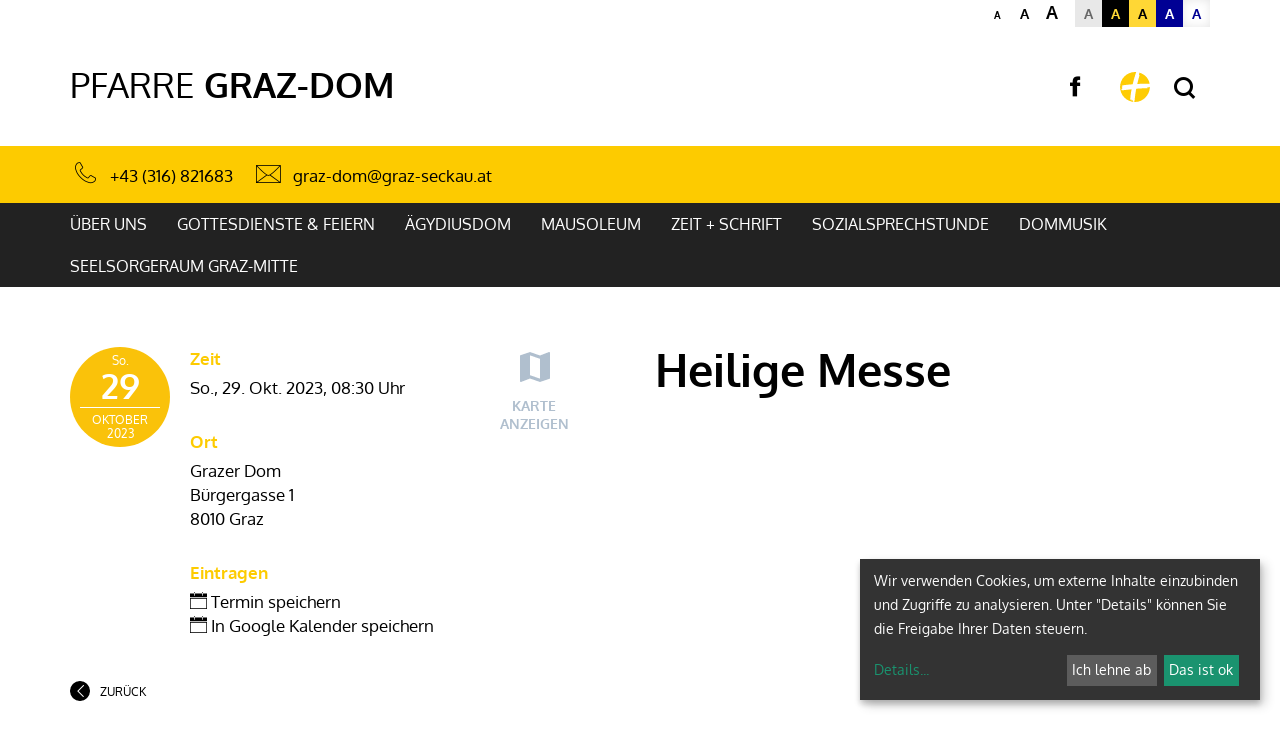

--- FILE ---
content_type: text/html; charset=UTF-8
request_url: https://graz-dom.graz-seckau.at/pfarre/6112/kalender/calendar/1958926.html
body_size: 9435
content:





    <!DOCTYPE html>



    



<html lang="de">
<head>




<!-- PreScripts -->
    



    <script>var klaroConfig = {"findme":"findme-001","htmlTexts":true,"groupByPurpose":true,"cookieName":"klaro_consent_manager","default":false,"mustConsent":false,"acceptAll":true,"hideDeclineAll":false,"hideLearnMore":false,"noticeAsModal":false,"disablePoweredBy":true,"services":[{"name":"facebook","title":"Facebook","purposes":["socialmedia"],"callback":function(state, app){ if (state !== false && dataLayer) { dataLayer.push({'event': 'consent_facebook'}); } }},{"name":"googleanalytics","title":"Google Analytics","purposes":["analytics"],"callback":function(state, app){ if (state !== false && dataLayer) { dataLayer.push({'event': 'consent_googleanalytics'}); } }},{"name":"googlemaps","title":"Google Maps","purposes":["other"],"callback":function(state, app){ if (state !== false && dataLayer) { dataLayer.push({'event': 'consent_googlemaps'}); } },"default":true},{"name":"matomo","title":"Matomo Web Analytics","purposes":["analytics"],"callback":function(state, app){ if (state !== false && dataLayer) { dataLayer.push({'event': 'consent_matomo'}); } },"default":true},{"name":"siteswift","title":"siteswift.connected","purposes":["essential"],"callback":function(state, app){ if (state !== false && dataLayer) { dataLayer.push({'event': 'consent_siteswift'}); } },"required":true},{"name":"vimeo","title":"Vimeo","purposes":["socialmedia"],"callback":function(state, app){ if (state !== false && dataLayer) { dataLayer.push({'event': 'consent_vimeo'}); } },"default":true},{"name":"youtube","title":"Youtube","purposes":["socialmedia"],"callback":function(state, app){ if (state !== false && dataLayer) { dataLayer.push({'event': 'consent_youtube'}); } },"default":true}],"translations":{"de":{"poweredBy":"","purposes":{"analytics":"Analyse","security":"Sicherheit","socialmedia":"Social Media","advertising":"Werbung","marketing":"Marketing","styling":"Design","essential":"Systemtechnische Notwendigkeit","other":"Sonstiges","":"Unbekannt"},"consentNotice":{"description":"Wir verwenden Cookies, um externe Inhalte einzubinden und Zugriffe zu analysieren. Unter \"Details\" k\u00f6nnen Sie die Freigabe Ihrer Daten steuern.","learnMore":"Details"},"facebook":{"description":"Facebook ist ein soziales Netzwerk, das vom gleichnamigen US-amerikanischen Unternehmen Facebook Inc. betrieben wird."},"googleanalytics":{"description":"Google Analytics (GA) ist ein Trackingtool des US-amerikanischen Unternehmens Google LLC, das der Datenverkehrsanalyse von Webseiten (Webanalyse) dient."},"googlemaps":{"description":"Google Maps ist ein Online-Kartendienst des US-amerikanischen Unternehmens Google LLC."},"matomo":{"description":"Matomo ist ein Webanalytics Tool f\u00fcr das Tracking von Besuchern auf Webseiten."},"siteswift":{"description":"siteswift.connected - web development framework"},"vimeo":{"description":"Vimeo ist ein 2004 gegr\u00fcndetes Videoportal des US-amerikanischen Unternehmens Vimeo LLC mit Sitz in White Plains im Bundesstaat New York\u200d."},"youtube":{"description":"Die Benutzer k\u00f6nnen auf dem Portal kostenlos Videoclips ansehen, bewerten, kommentieren und selbst hochladen."}},"en":{"poweredBy":"","purposes":{"analytics":"Analytics","security":"Security","socialmedia":"Social Media","advertising":"Advertising","marketing":"Marketing","styling":"Styling","essential":"Technical requirement","other":"Other","":"Undefined"},"consentNotice":{"learnMore":"Info"},"facebook":{"description":"Facebook is an American online social media and social networking service based in Menlo Park, California and a flagship service of the namesake company Facebook, Inc."},"googleanalytics":{"description":"Google Analytics is a web analytics service offered by Google that tracks and reports website traffic, currently as a platform inside the Google Marketing Platform brand."},"googlemaps":{"description":"Google Maps is a web mapping service developed by Google."},"matomo":{"description":"Matomo is a web analytics tool for tracking visitors to websites."},"siteswift":{"description":"siteswift.connected - web development framework"},"vimeo":{"description":"Vimeo  is an ad-free video platform headquartered in New York City, providing free video viewing services as a competitor to YouTube."},"youtube":{"description":"Users can view, rate, comment and upload video clips on the portal free of charge."}},"zz":{"privacyPolicyUrl":"\/datenschutz"}},"reloadPageAfterSave":true,"consentLogUrl":"https:\/\/graz-dom.graz-seckau.at\/action\/cookieconsent\/ping"};
</script>
    <script type="text/javascript" src="/swstatic-260122050405/resources/consent-management/index.js"></script>


<!-- Standard -->






    
    

    <title>Heilige Messe |  </title>
<link rel="stylesheet" type="text/css" href="/swstatic-260122050405/styles/pages/mod_calendar.css" media="all">
<link rel="stylesheet" type="text/css" href="/swstatic-260122050405/styles/pages/external_resources.css" media="all">
<link rel="stylesheet" type="text/css" href="/swstatic-260122050405/styles/pages/jqueryUI/smoothness/jquery-ui.default.css" media="all">
<link rel="stylesheet" type="text/css" href="/swstatic-260122050405/styles/pages/jqueryUI/smoothness/jquery-ui.overwrite.css" media="all">
<link rel="stylesheet" type="text/css" href="/swstatic-260122050405/swscripts/bower/dist/magnific-popup/magnific-popup.css" media="all">
<link rel="stylesheet" type="text/css" href="/swstatic-260122050405/swscripts/bower/custom/magnific-popup/magnific-popup-site.custom.css" media="all">
<link rel="stylesheet" type="text/css" href="/swstatic-260122050405/swscripts/bower/custom/animate.css/animate.min.css" media="all">
<link rel="stylesheet" type="text/css" href="/swstatic-260122050405/styles/pages/styles.css" media="all">
<link rel="stylesheet" type="text/css" href="/swstatic-260122050405/styles/pages/color_1.css" media="all">
<script language="javascript" type="text/javascript" src="/swstatic-260122050405/swscripts/jquery/jquery.js"></script>
<script language="javascript" type="text/javascript" src="/swstatic-260122050405/swscripts/jquery/ui/jquery.ui.js"></script>
<script language="javascript" type="text/javascript" src="/swstatic-260122050405/swscripts/bower/dist/magnific-popup/jquery.magnific-popup.js"></script>
<script language="javascript" type="text/javascript" src="/swstatic-260122050405/swscripts/jquery/plugins/prettyPhoto/jquery.prettyPhoto.js"></script>
<script language="javascript" type="text/javascript" src="/swstatic-260122050405/swscripts/std/stdHTMLhead.js"></script>
<script language="javascript" type="text/javascript" src="/swstatic-260122050405/swscripts/bower/dist/waypoints/jquery.waypoints.min.js"></script>
<script language="javascript" type="text/javascript" src="/swstatic-260122050405/swscripts/bower/dist/css-element-queries/ResizeSensor.js"></script>
<script language="javascript" type="text/javascript" src="/swstatic-260122050405/swscripts/bower/dist/css-element-queries/ElementQueries.js"></script>
<script language="javascript" type="text/javascript" src="/swstatic-260122050405/swscripts/jquery/plugins/doubleTapToGo/doubleTapToGo.js"></script>
<script language="javascript" type="text/javascript" src="/swstatic-260122050405/swscripts/jquery/plugins/formValidator/jquery.validationEngine.js"></script>
<script language="javascript" type="text/javascript" src="/swstatic-260122050405/swscripts/jquery/plugins/formValidator/jquery.validationEngine-de.js"></script>
<script language="javascript" type="text/javascript" src="/swstatic-260122050405/swscripts/jquery/plugins/formValidator/other-validations.js"></script>
<script language="javascript" type="text/javascript" src="/swstatic-260122050405/swscripts/std/navtree.js"></script>
<meta name='robots' content='index'>
<meta name='robots' content='follow'>
<meta name='sw-contenttype' content='calendar'>
<script language="javascript" type="text/javascript">try { $( document ).ready(function() { $("form").append($("<input type='hidden' name='csrf-auto-token' value='de802f6f49563c49'>")); $.ajaxPrefilter(function( options ) { if ( !options.beforeSend) { options.beforeSend = function (xhr) { xhr.setRequestHeader('X-CSRF-TOKEN', 'de802f6f49563c49');}}});}); } catch (err) {}</script>

    <meta name="robots"                     content="noodp">

                    <link rel="canonical" href="https://graz-dom.graz-seckau.at/pfarre/6112/kalender/calendar/1958926.html">
    
    <meta property="og:type"                content="object">
    <meta property="og:title"               content=" ">
    <meta property="og:description"         content="">

    <meta property="og:image"               content="">
    <meta property="og:url"                 content="https://graz-dom.graz-seckau.at/pfarre/6112/kalender/calendar/1958926.html">

    <meta name="language"                   content="de">
    <meta name="title"                      content="">
    <meta name="description"                content="">
    <meta name="keywords"                   content="">
    <meta name="author"                     content="">
    <meta name="copyright"                  content="">
    <meta name="DC.Title"                   content="">
    <meta name="DC.Description"             content="">
    <meta name="DC.Creator"                 content="">
    <meta name="DC.Language"                content="de">
    <meta name="DC.Rights"                  content="">
    <meta name="DC.Subject"                 content="">



    <meta name="sw-searchkey"               content="6112">

<meta name="generator"                      content="siteswift-CMS, (c)1999-2026 www.siteswift.com">
<meta name="designer"                       content="Agentur Zeitpunkt Mediendesign und -produktion GmbH">

<meta http-equiv="X-UA-Compatible"          content="IE=edge">
<meta name="format-detection"               content="telephone=no">
<meta name="viewport"                       content="width=device-width, initial-scale=1">

<!--  Favicon  -->

    <link rel="shortcut icon" href="/swstatic-260122050405/images/favicon.ico" type="image/x-icon">
<!-- Stylesheet -->












<style type="text/css">
            html {
            font-size: 10px;
        }
            </style>







<!-- PostScripts -->








<script type="text/javascript">
    $(document).ready(function() {

        //--- main nav: remove .children if there is no subsection ---
        $(".treeMenu div.children").each(function(){
            var $subtree = $(this).next("ul");

            if ($subtree.length == 0) {
                $(this).removeClass("children");
                $(this).find("a").removeClass("children");
            }
        });


        //--- mobile nav toggler: start ---
        $(".mobileSidebarHidden .mobileSidebarToggler, .mobileSidebarInitView .mobileSidebarToggler").click(function(){

            $("body").addClass("scrollLock mobileSidebarVisible").removeClass("mobileSidebarHidden");
            $("#topBox").prepend("<div class='clickblocker cbvisible mobileSidebarVisible'></div>");

            $(".clickblocker").click(function(){

                var $elm = $(this);
                $("body").removeClass("scrollLock mobileSidebarVisible mobileSidebarInitView").addClass("mobileSidebarHidden");
                $elm.addClass("fadeout");
                setTimeout(function(){
                    $elm.remove();
                 }, 700);

            });

        });


        $(".mobileSidebarVisible .mobileSidebarToggler, .closeMobileSidebar").click(function(){

                var $elm = $(".clickblocker");
                $("body").removeClass("scrollLock mobileSidebarVisible").addClass("mobileSidebarHidden");
                $elm.addClass("fadeout");
                setTimeout(function(){
                    $elm.remove();
                 }, 700);

        });
        //--- mobile nav toggler: end ---

        //--- mobile nav design: start ---
        $("#mobileSidebarWrapper nav").each(function(){

            var $navElm = $(this).find("ul:first");

            if ($navElm.find(".innerLink").length < 1) {

                /* -- check if link markup is ul - if not, assign class to first ul -- */
                $navElm.find("li").each(function(){
                    var $subLevel = $(this).find("ul");

                    var kids = this.childNodes;

                    for (var i=0,len=kids.length;i<len;i++) {
                        if (kids[i].nodeName == '#text') {
                            // check if text is empty string
                            var nodeText = $.trim($(kids[i]).text());
                            if (nodeText.length > 1) {
                                // wrap text if not empty string
                                $(kids[i]).wrap('<a class="togglerText"/>');
                            }
                        }
                    }

                if ($subLevel.length > 0) $(this).prepend('<a href="#" class="toggler"></a>');
                    $(this).wrapInner('<div class="innerLink"></div>');
                });

                $navElm.find("a:not('.toggler')").each(function(){
                    var nodeText = $(this).text();
                    $(this).attr('title', nodeText);
                });

                $navElm.find(".togglerText").each(function(){
                    $(this).prev(".toggler").addClass("inline");
                });

                $navElm.find(".toggler").click(function(){
                    var $this = $(this);
                    var $toggleElm = $(this).siblings("ul");

                    if ($toggleElm.hasClass("opened")) {
                        $this.removeClass("opened");
                        $toggleElm.removeClass("opened");
                        $this.siblings().find(".opened").removeClass("opened");
                    } else {
                        $this.addClass("opened");
                        $toggleElm.addClass("opened");
                    }

                    return false;
                });

                $navElm.find(".togglerText").click(function(){
                    $(this).prev().click();
                });

                // open breadcrumb path
                $navElm.find(".breadcrumb").each(function(){
                    $(this).prev().click();
                });

            }

        });
        //--- mobile nav design: end ---

        fixParallaxPosition();

        //--- media query event handler ---
        if (matchMedia) {
            var sm = window.matchMedia("(min-width: 992px)"); // mobile 768px (xs) | 992px (sm)
            sm.addListener(widthChange);
            widthChange(sm);
        }

        //--- animate items when they scroll into view ---
        $('[data-animation-effect]').waypoint(function(directions) {
            var self = this.element;
            $(self).addClass("animated " + $(self).attr('data-animation-effect'));
        },{
            triggerOnce: true,
            offset:'90%'
        });


        //--- approved status change in edit mode ---
        $(".approvedStatus").on("click", ".iconStatus", function(ev) {

            var linkstatuschange = $(this).data('linkstatuschange');

            if (linkstatuschange !== '') {

                var id = ($(this).parent().attr("id"));
                var $pdiv = $(this).parent();

                id = id.replace("approvedstatus_", "");

                $pdiv.animate({opacity: 0}, 500);
                $pdiv.load(linkstatuschange + " #approvedstatus_"+id + " > *", [],
                        function() { $pdiv.animate({opacity: 100}, 500); });
            }  else {

                return false;
            }

        });

    });


    function scriptXS() {
        // turn off prettyPhoto - open links in new window instead
        $("a[rel='prettyPhoto']").unbind();
        $("a[rel='prettyPhoto']").attr("target","_blank");
    }

    /* -----===== animationframe: start =====----- */
    var fps = 60;
    var now;
    var then = Date.now();
    var interval = 1000/fps;
    var delta;

    function fixParallaxPosition() {
        requestAnimationFrame(fixParallaxPosition);

        now = Date.now();
        delta = now - then;

        if (delta > interval) {
            then = now - (delta % interval);

            // recalculate parallax position (workaround for content height change)
            $(window).trigger('resize.px.parallax');
            setFooterHeight();

        }

    }
    /* -----===== animationframe: end =====----- */

    
    function setFooterHeight() {
        //--- get footer nav height to stretch box if "ul ul > ul" ---
        var fnavHeight = 0;
        $("#footernavBox ul").each(function(){
            var elHeight = $(this).height();
            fnavHeight = elHeight > fnavHeight ? fnavHeight = elHeight : fnavHeight = fnavHeight;
        });
        $("#footernavBox").css("min-height", fnavHeight + "px");
    }
    // media query change
    function widthChange(sm) {

        if (sm.matches) { // window width is at least 768px (xs) | 992px (sm)
            //restoreInfoContent();
        } else { // window width is less than 768px (xs) | 992px (sm)
            //moveInfoContent();
        }

    }


    /*
    // move to sidebar (layout: mobile | tablet)
    function moveInfoContent(sm) {
        $("#editNavBox").appendTo("#mainnavMobileBox .treeMobile");
    }

    // restore from sidebar (layout: tablet+)
    function restoreInfoContent(sm) {
        $("#editNavBox").prependTo("#mmenuwrapper");
    }
    */

</script>






    <!-- RSS-Feed -->
    <link rel="alternate" type="application/rss+xml" title="RSS-Feed" href="https://graz-dom.graz-seckau.at/backend/rss/rss2?channel=standard">








    
    








<!-- section-path: pfarre/6112/kalender -->
<!-- section-id: 7077 -->
<!-- section-request-type: calendar -->
<!-- section-request-id: 1958926 -->

</head>
<body class="widgetpage mobileSidebarInitView  nonindexpage pagetype-pfarre" id="startBox" x-ms-format-detection="none">
<div id="mmenuwrapper">








<div id="printHeaderBox"></div>
<!-- *** HEADERBOX: Anfang *** -->
<div id="headerBox" class="noprint hidden">
    <!-- Seitenbereiche: Anfang -->
    <span>Seitenbereiche:</span>
    <ul>
        <li><a href="#contentBox" accesskey="0">zum Inhalt [Alt+0]</a></li>
        <li><a href="#mainnavBox" accesskey="1">zum Hauptmenü [Alt+1]</a></li>
    </ul>
    <!-- Seitenbereiche: Ende -->
    <hr>
</div>
<!-- *** HEADERBOX: Ende *** -->

<!-- *** MAIN-LAYOUT: Anfang *** -->


    <!-- *** MOBILE NAVIGATION SIDEBAR: Anfang *** -->
        <div id="mobileSidebarWrapper" class="visible-xs visible-sm noprint">

            <div class="closeMobileSidebar"></div>

            <div id="mobileSidebarBox">

                <div id="wrappernavMobileBox" class="visible-xs visible-sm">

                    <nav id="mainnavMobileBox">
                        

<div class="treeMobile"><ul class="ul1 firstul"><li class="li1 firstrow"><a href="https://graz-dom.graz-seckau.at/pfarre/6112/ueberuns" class="children  firstrow item1 approved">&Uuml;ber uns</a><ul class="ul1 firstul"><li class="li1 firstrow"><a href="https://graz-dom.graz-seckau.at/pfarre/6112/ueberuns/dompfarrer" class="firstrow item1 approved">Dompfarrer</a></li><li class="li2"><a href="https://graz-dom.graz-seckau.at/pfarre/6112/ueberuns/mitarbeiterinnen" class="item2 approved">MitarbeiterInnen</a></li><li class="li3"><a href="https://graz-dom.graz-seckau.at/pfarre/6112/ueberuns/pfarrgemeinderat" class="item3 approved">Pfarrgemeinderat</a></li><li class="li4 lastrow"><a href="https://graz-dom.graz-seckau.at/pfarre/6112/ueberuns/wirtschaftsrat" class="lastrow item4 approved">Wirtschaftsrat</a></li></ul></li><li class="li2"><a href="https://graz-dom.graz-seckau.at/pfarre/6112/glaubefeiern" class="children  item2 approved">Gottesdienste &amp; Feiern</a><ul class="ul2"><li class="li1 firstrow"><a href="https://graz-dom.graz-seckau.at/pfarre/6112/glaubefeiern/gottesdienstzeiten" class="firstrow item1 approved">Gottesdienstzeiten</a></li><li class="li2"><a href="https://graz-dom.graz-seckau.at/pfarre/6112/glaubefeiern/verlautbarungen" class="item2 approved">Verlautbarungen</a></li><li class="li3"><a href="https://graz-dom.graz-seckau.at/pfarre/6112/glaubefeiern/taufe" class="item3 approved">Taufe</a></li><li class="li4"><a href="https://graz-dom.graz-seckau.at/pfarre/6112/glaubefeiern/busseversoehnung" class="item4 approved">Bu&szlig;e &amp; Vers&ouml;hnung</a></li><li class="li5"><a href="https://graz-dom.graz-seckau.at/pfarre/6112/glaubefeiern/firmung" class="item5 approved">Firmung</a></li><li class="li6"><a href="https://graz-dom.graz-seckau.at/pfarre/6112/glaubefeiern/eucharistie" class="item6 approved">Eucharistie</a></li><li class="li7"><a href="https://graz-dom.graz-seckau.at/pfarre/6112/glaubefeiern/ehe" class="item7 approved">Ehe</a></li><li class="li8"><a href="https://graz-dom.graz-seckau.at/pfarre/6112/glaubefeiern/krankensalbung" class="item8 approved">Krankensalbung</a></li><li class="li9 lastrow"><a href="https://graz-dom.graz-seckau.at/pfarre/6112/glaubefeiern/weihe" class="lastrow item9 approved">Weihe</a></li></ul></li><li class="li3"><a href="https://graz-dom.graz-seckau.at/pfarre/6112/derdom" class="children  item3 approved">&Auml;gydiusdom</a><ul class="ul3 lastul"><li class="li1 firstrow"><a href="https://graz-dom.graz-seckau.at/pfarre/6112/derdom/domfuehrung" class="firstrow item1 approved">Domf&uuml;hrung</a></li><li class="li2"><a href="https://graz-dom.graz-seckau.at/pfarre/6112/derdom/geschichte" class="item2 approved">Geschichte</a></li><li class="li3"><a href="https://graz-dom.graz-seckau.at/pfarre/6112/derdom/hochaltar" class="item3 approved">Hochaltar</a></li><li class="li4"><a href="https://graz-dom.graz-seckau.at/pfarre/6112/derdom/hlaegydius" class="item4 approved">Hl. &Auml;gydius</a></li><li class="li5"><a href="https://graz-dom.graz-seckau.at/pfarre/6112/derdom/hlchristopherus" class="item5 approved">Hl. Christophorus</a></li><li class="li6"><a href="https://graz-dom.graz-seckau.at/pfarre/6112/derdom/friedrichskapelle" class="item6 approved">Friedrichskapelle</a></li><li class="li7"><a href="https://graz-dom.graz-seckau.at/pfarre/6112/derdom/conradlaib" class="item7 approved">Conrad Laib</a></li><li class="li8 lastrow"><a href="https://graz-dom.graz-seckau.at/pfarre/6112/derdom/renovierung20172023" class="lastrow item8 approved">Renovierung 2017-2023</a></li></ul></li><li class="li4"><a href="https://graz-dom.graz-seckau.at/pfarre/6112/mausoleum" class="item4 approved">Mausoleum</a></li><li class="li5"><a href="https://graz-dom.graz-seckau.at/pfarre/6112/zeitschrift" class="item5 approved">zeit + schrift</a></li><li class="li6"><a href="https://graz-dom.graz-seckau.at/pfarre/6112/caritas" class="item6 approved">Sozialsprechstunde</a></li><li class="li7"><a href="https://graz-dom.graz-seckau.at/pfarre/6112/dommusik" class="item7 approved">Dommusik</a></li><li class="li8 lastrow"><a href="https://graz-dom.graz-seckau.at/pfarre/6112/seelsorgeraumgrazmitte" class="lastrow item8 approved">Seelsorgeraum Graz-Mitte</a></li></ul></div>


                    </nav>

                    <div class="sociallinks hidden-md hidden-lg">
                            <ul class="nospacing">
                                                                <li><a href="https://www.facebook.com/pg/GrazerDom" target="_blank" title="facebook"><i class="symfont-facebook"></i><span class="hidden">facebook</span></a></li>                                                                                                                                                            </ul>
                    </div>

                    <div class="wailinks hidden-md hidden-lg"><ul class="nospacing waisettings">
    <li class="fontsize fontsize1"><a href="/pages/calendar_detail.siteswift?so=all&do=all&c=setpref&d=fontsize%3A1&s=7077&t=de802f6f49563c49" title="Schriftgröße: normal">A<span class="hidden">: Schriftgröße: normal</span></a></li>
    <li class="fontsize fontsize2"><a href="/pages/calendar_detail.siteswift?so=all&do=all&c=setpref&d=fontsize%3A2&s=7077&t=de802f6f49563c49" title="Schriftgröße: groß">A<span class="hidden">: Schriftgröße: groß</span></a></li>
    <li class="fontsize fontsize3"><a href="/pages/calendar_detail.siteswift?so=all&do=all&c=setpref&d=fontsize%3A3&s=7077&t=de802f6f49563c49" title="Schriftgröße: sehr groß">A<span class="hidden">: Schriftgröße: sehr groß</span></a></li>
    <li class="color color1 c_standard"><a href="/pages/calendar_detail.siteswift?so=all&do=all&c=setpref&d=color%3A1&s=7077&t=de802f6f49563c49" title="Standardfarben">A<span class="hidden">: Standardfarben</span></a></li>
    <li class="color color2 c_yellowblack"><a href="/pages/calendar_detail.siteswift?so=all&do=all&c=setpref&d=color%3A2&s=7077&t=de802f6f49563c49" title="Gelb auf Schwarz">A<span class="hidden">: Gelb auf Schwarz</span></a></li>
    <li class="color color3 c_blackyellow"><a href="/pages/calendar_detail.siteswift?so=all&do=all&c=setpref&d=color%3A3&s=7077&t=de802f6f49563c49" title="Schwarz auf Gelb">A<span class="hidden">: Schwarz auf Gelb</span></a></li>
    <li class="color color4 c_whiteblue"><a href="/pages/calendar_detail.siteswift?so=all&do=all&c=setpref&d=color%3A4&s=7077&t=de802f6f49563c49" title="Weiss auf Blau">A<span class="hidden">: Weiss auf Blau</span></a></li>
    <li class="color color5 c_bluewhite"><a href="/pages/calendar_detail.siteswift?so=all&do=all&c=setpref&d=color%3A5&s=7077&t=de802f6f49563c49" title="Blau auf Weiss">A<span class="hidden">: Blau auf Weiss</span></a></li>
</ul>
<div class="clearFloat"></div></div>

                </div>

            </div>

        </div>
    <!-- *** MOBILE NAVIGATION SIDEBAR: Ende *** -->


    <header id="topBox" class="noprint small">


        <div class="container">
            <div class="row">
                <div class="col-sm-12">

                    <div id="waiBox" class="hidden-xs hidden-sm"><ul class="nospacing waisettings">
    <li class="fontsize fontsize1"><a href="/pages/calendar_detail.siteswift?so=all&do=all&c=setpref&d=fontsize%3A1&s=7077&t=de802f6f49563c49" title="Schriftgröße: normal">A<span class="hidden">: Schriftgröße: normal</span></a></li>
    <li class="fontsize fontsize2"><a href="/pages/calendar_detail.siteswift?so=all&do=all&c=setpref&d=fontsize%3A2&s=7077&t=de802f6f49563c49" title="Schriftgröße: groß">A<span class="hidden">: Schriftgröße: groß</span></a></li>
    <li class="fontsize fontsize3"><a href="/pages/calendar_detail.siteswift?so=all&do=all&c=setpref&d=fontsize%3A3&s=7077&t=de802f6f49563c49" title="Schriftgröße: sehr groß">A<span class="hidden">: Schriftgröße: sehr groß</span></a></li>
    <li class="color color1 c_standard"><a href="/pages/calendar_detail.siteswift?so=all&do=all&c=setpref&d=color%3A1&s=7077&t=de802f6f49563c49" title="Standardfarben">A<span class="hidden">: Standardfarben</span></a></li>
    <li class="color color2 c_yellowblack"><a href="/pages/calendar_detail.siteswift?so=all&do=all&c=setpref&d=color%3A2&s=7077&t=de802f6f49563c49" title="Gelb auf Schwarz">A<span class="hidden">: Gelb auf Schwarz</span></a></li>
    <li class="color color3 c_blackyellow"><a href="/pages/calendar_detail.siteswift?so=all&do=all&c=setpref&d=color%3A3&s=7077&t=de802f6f49563c49" title="Schwarz auf Gelb">A<span class="hidden">: Schwarz auf Gelb</span></a></li>
    <li class="color color4 c_whiteblue"><a href="/pages/calendar_detail.siteswift?so=all&do=all&c=setpref&d=color%3A4&s=7077&t=de802f6f49563c49" title="Weiss auf Blau">A<span class="hidden">: Weiss auf Blau</span></a></li>
    <li class="color color5 c_bluewhite"><a href="/pages/calendar_detail.siteswift?so=all&do=all&c=setpref&d=color%3A5&s=7077&t=de802f6f49563c49" title="Blau auf Weiss">A<span class="hidden">: Blau auf Weiss</span></a></li>
</ul>
<div class="clearFloat"></div></div>

                    <div id="topLineBox">

                        <div id="pageNameBox">
                            <a href="https://graz-dom.graz-seckau.at/pfarre/6112">
                                <span class="pageNameTitle"><span>Pfarre</span></span>                                <span class="pageNameSubTitle"><span>Graz-Dom</span></span>                            </a>
                        </div>

                                                <div id="sociallinksBox" class="sociallinks hidden-xs hidden-sm">
                                <ul class="nospacing">
                                                                        <li><a href="https://www.facebook.com/pg/GrazerDom" target="_blank" title="facebook"><i class="symfont-facebook"></i><span class="hidden">facebook</span></a></li>                                                                                                                                                                                </ul>
                        </div>
                        
                        <div id="dgrazLinkBox">
                            <a href='https://www.katholische-kirche-steiermark.at/portal/home' title="Diözese Graz-Seckau - Startseite"></a>
                        </div>

                                                    <div id="searchBox">
                                







<script type="text/javascript" language="javascript">
$(document).ready(function(){
    $("#site_search").validationEngine({
            validationEventTrigger: "submit",
            promptPosition: "bottomLeft"
        });
});

</script>

<form action="/pages/search_list.siteswift?so=site_search_form&amp;do=site_search_form&amp;c=find&amp;s=7077&amp;t=de802f6f49563c49" method="post" name="site_search" id="site_search">
    <label for="FullText"><i class="symfont-search"></i><span class="hidden">Suche</span></label>
    <input class="validate[required]" type="text" id="FullText" name="FullText" value="">
    <button class="button" type="submit"><i class="symfont-arrow"></i><span class="hidden">jetzt suchen</span></button>
</form>
                            </div>
                        
                        <div id="navTogglerBox">
                            <div class="mobileSidebarToggler visible-xs visible-sm">
                                <a href="#mainnavMobileBox" title="Hauptmenü ein-/ausblenden"><span class="hidden">Hauptmenü ein-/ausblenden</span></a>
                            </div>
                        </div>

                    </div>

                </div>
            </div>
        </div>

                    <div id="basisdataBox">

                <div class="container">
                    <div class="row row-sm-height row-md-height row-lg-height">
                        
                        <div id="basisInfoBox" class="col-sm-12 col-sm-height col-md-height col-lg-height">
                            <div class="content">

                                
                                <div class="contactHeader">Kontakt</div>
                                                                    <div class="phone"><i class="symfont-phone-outline"></i>
                                        <a href="tel:+43(316)821683" title="+43 (316) 821683">+43 (316) 821683</a>
                                    </div>
                                                                                                <div class="email"><i class="symfont-mail-outline"></i> <a href="mailto:graz-dom@graz-seckau.at" title="graz-dom@graz-seckau.at">graz-dom@graz-seckau.at</a></div>

                                

                            </div>
                        </div>
                    </div>
                </div>

            </div>
        
        <div id="mainnavWrapperBox" class="hidden-xs hidden-sm">

            <div class="container">

                <div class="row">
                    <div class="col-sm-12">

                        <nav id="mainnavBox">
                                <!-- Hauptmenü: Anfang -->
                                <div class="hidden">Hauptmenü:</div>
                                

<div class="treeMenu"><ul class="ul1 firstul"><li class="li1 firstrow"><div class="children  firstrow item1 approved"><a accessKey="" onclick='this.blur();' href="https://graz-dom.graz-seckau.at/pfarre/6112/ueberuns" class="children  firstrow item1 approved"><span>&Uuml;ber uns</span></a></div><ul class="ul1 firstul"><li class="li1 firstrow"><div class="firstrow item1 approved"><a accessKey="" onclick='this.blur();' href="https://graz-dom.graz-seckau.at/pfarre/6112/ueberuns/dompfarrer" class="firstrow item1 approved"><span>Dompfarrer</span></a></div></li><li class="li2"><div class="item2 approved"><a accessKey="" onclick='this.blur();' href="https://graz-dom.graz-seckau.at/pfarre/6112/ueberuns/mitarbeiterinnen" class="item2 approved"><span>MitarbeiterInnen</span></a></div></li><li class="li3"><div class="item3 approved"><a accessKey="" onclick='this.blur();' href="https://graz-dom.graz-seckau.at/pfarre/6112/ueberuns/pfarrgemeinderat" class="item3 approved"><span>Pfarrgemeinderat</span></a></div></li><li class="li4 lastrow"><div class="lastrow item4 approved"><a accessKey="" onclick='this.blur();' href="https://graz-dom.graz-seckau.at/pfarre/6112/ueberuns/wirtschaftsrat" class="lastrow item4 approved"><span>Wirtschaftsrat</span></a></div></li></ul></li><li class="li2"><div class="children  item2 approved"><a accessKey="" onclick='this.blur();' href="https://graz-dom.graz-seckau.at/pfarre/6112/glaubefeiern" class="children  item2 approved"><span>Gottesdienste &amp; Feiern</span></a></div><ul class="ul2"><li class="li1 firstrow"><div class="firstrow item1 approved"><a accessKey="" onclick='this.blur();' href="https://graz-dom.graz-seckau.at/pfarre/6112/glaubefeiern/gottesdienstzeiten" class="firstrow item1 approved"><span>Gottesdienstzeiten</span></a></div></li><li class="li2"><div class="item2 approved"><a accessKey="" onclick='this.blur();' href="https://graz-dom.graz-seckau.at/pfarre/6112/glaubefeiern/verlautbarungen" class="item2 approved"><span>Verlautbarungen</span></a></div></li><li class="li3"><div class="item3 approved"><a accessKey="" onclick='this.blur();' href="https://graz-dom.graz-seckau.at/pfarre/6112/glaubefeiern/taufe" class="item3 approved"><span>Taufe</span></a></div></li><li class="li4"><div class="item4 approved"><a accessKey="" onclick='this.blur();' href="https://graz-dom.graz-seckau.at/pfarre/6112/glaubefeiern/busseversoehnung" class="item4 approved"><span>Bu&szlig;e &amp; Vers&ouml;hnung</span></a></div></li><li class="li5"><div class="item5 approved"><a accessKey="" onclick='this.blur();' href="https://graz-dom.graz-seckau.at/pfarre/6112/glaubefeiern/firmung" class="item5 approved"><span>Firmung</span></a></div></li><li class="li6"><div class="item6 approved"><a accessKey="" onclick='this.blur();' href="https://graz-dom.graz-seckau.at/pfarre/6112/glaubefeiern/eucharistie" class="item6 approved"><span>Eucharistie</span></a></div></li><li class="li7"><div class="item7 approved"><a accessKey="" onclick='this.blur();' href="https://graz-dom.graz-seckau.at/pfarre/6112/glaubefeiern/ehe" class="item7 approved"><span>Ehe</span></a></div></li><li class="li8"><div class="item8 approved"><a accessKey="" onclick='this.blur();' href="https://graz-dom.graz-seckau.at/pfarre/6112/glaubefeiern/krankensalbung" class="item8 approved"><span>Krankensalbung</span></a></div></li><li class="li9 lastrow"><div class="lastrow item9 approved"><a accessKey="" onclick='this.blur();' href="https://graz-dom.graz-seckau.at/pfarre/6112/glaubefeiern/weihe" class="lastrow item9 approved"><span>Weihe</span></a></div></li></ul></li><li class="li3"><div class="children  item3 approved"><a accessKey="" onclick='this.blur();' href="https://graz-dom.graz-seckau.at/pfarre/6112/derdom" class="children  item3 approved"><span>&Auml;gydiusdom</span></a></div><ul class="ul3 lastul"><li class="li1 firstrow"><div class="firstrow item1 approved"><a accessKey="" onclick='this.blur();' href="https://graz-dom.graz-seckau.at/pfarre/6112/derdom/domfuehrung" class="firstrow item1 approved"><span>Domf&uuml;hrung</span></a></div></li><li class="li2"><div class="item2 approved"><a accessKey="" onclick='this.blur();' href="https://graz-dom.graz-seckau.at/pfarre/6112/derdom/geschichte" class="item2 approved"><span>Geschichte</span></a></div></li><li class="li3"><div class="item3 approved"><a accessKey="" onclick='this.blur();' href="https://graz-dom.graz-seckau.at/pfarre/6112/derdom/hochaltar" class="item3 approved"><span>Hochaltar</span></a></div></li><li class="li4"><div class="item4 approved"><a accessKey="" onclick='this.blur();' href="https://graz-dom.graz-seckau.at/pfarre/6112/derdom/hlaegydius" class="item4 approved"><span>Hl. &Auml;gydius</span></a></div></li><li class="li5"><div class="item5 approved"><a accessKey="" onclick='this.blur();' href="https://graz-dom.graz-seckau.at/pfarre/6112/derdom/hlchristopherus" class="item5 approved"><span>Hl. Christophorus</span></a></div></li><li class="li6"><div class="item6 approved"><a accessKey="" onclick='this.blur();' href="https://graz-dom.graz-seckau.at/pfarre/6112/derdom/friedrichskapelle" class="item6 approved"><span>Friedrichskapelle</span></a></div></li><li class="li7"><div class="item7 approved"><a accessKey="" onclick='this.blur();' href="https://graz-dom.graz-seckau.at/pfarre/6112/derdom/conradlaib" class="item7 approved"><span>Conrad Laib</span></a></div></li><li class="li8 lastrow"><div class="lastrow item8 approved"><a accessKey="" onclick='this.blur();' href="https://graz-dom.graz-seckau.at/pfarre/6112/derdom/renovierung20172023" class="lastrow item8 approved"><span>Renovierung 2017-2023</span></a></div></li></ul></li><li class="li4"><div class="item4 approved"><a accessKey="" onclick='this.blur();' href="https://graz-dom.graz-seckau.at/pfarre/6112/mausoleum" class="item4 approved"><span>Mausoleum</span></a></div></li><li class="li5"><div class="item5 approved"><a accessKey="" onclick='this.blur();' href="https://graz-dom.graz-seckau.at/pfarre/6112/zeitschrift" class="item5 approved"><span>zeit + schrift</span></a></div></li><li class="li6"><div class="item6 approved"><a accessKey="" onclick='this.blur();' href="https://graz-dom.graz-seckau.at/pfarre/6112/caritas" class="item6 approved"><span>Sozialsprechstunde</span></a></div></li><li class="li7"><div class="item7 approved"><a accessKey="" onclick='this.blur();' href="https://graz-dom.graz-seckau.at/pfarre/6112/dommusik" class="item7 approved"><span>Dommusik</span></a></div></li><li class="li8 lastrow"><div class="lastrow item8 approved"><a accessKey="" onclick='this.blur();' href="https://graz-dom.graz-seckau.at/pfarre/6112/seelsorgeraumgrazmitte" class="lastrow item8 approved"><span>Seelsorgeraum Graz-Mitte</span></a></div></li></ul></div>


                                <div class="hidden noprint"><hr></div>
                                <!-- Hauptmenü: Ende -->
                        </nav>

                    </div>
                </div>

            </div>

        </div>


    </header>

    

    <main id="contentBox" class="print fullwidth">
        <!-- Inhalt: Anfang -->
        <span class="hidden">Inhalt:</span>
        
	<div id="calendarDetailBox">
		<div class="container">
			<div class="row">
				
				<div class="col-sm-12">





    







<script type="text/javascript">
  function registerForCal(calid){

    $.post("/pages/calendar_detail.siteswift?so=site_calendar_detail&amp;do=site_calendar_detail&amp;c=ajax_register&amp;s=7077&amp;t=de802f6f49563c49", {cal_id: calid}, function(data){
      if (data == "success"){
        $("#button_register_"+calid).hide();
        $("#button_unregister_"+calid).show();
        $("#wsbooked_"+calid).show();
      } else {
        if (data == 'already_registered') {
          alert("Sie sind bereits für diese Veranstaltung angemeldet. Bitte laden Sie das Browserfenster neu, falls die Anmeldung noch nicht aufscheint.");
        } else {
          alert("Bei der Anmeldung ist ein Fehler aufgetreten!");
        }
      }
    });
  }

  function unregisterForCal(calid){

    $.post("/pages/calendar_detail.siteswift?so=site_calendar_detail&amp;do=site_calendar_detail&amp;c=ajax_unregister&amp;s=7077&amp;t=de802f6f49563c49", {cal_id: calid}, function(data){
      if (data == "success"){
        $("#button_register_"+calid).show();
        $("#button_unregister_"+calid).hide();
        $("#wsbooked_"+calid).hide();
      } else {
        alert("Bei der Abmeldung ist ein Fehler aufgetreten!");
      }
    });
  }
</script>


  
            


    
<div class="swcalendar detail swcalendarDetail">

  <div class="row">

                  <div class="col-xs-12 visible-xs">
          <div class="modTitle visible-xs">Heilige Messe</div>
        </div>
          
    <div class="col-xs-12 col-sm-4 col-md-6 leftInfo">

      <div class="date">
        <div class="boxDate" style="background-color:#fac20a;">
            <div class="weekday">So.</div>
            <div class="daytime">
            <div class="day">29</div>
          </div>
          <div class="month">
            Oktober<br>
            2023
          </div>
        </div>

                  <div class="clearfix"></div>

          <div class="links visible-xs">
            <a href="https://maps.google.com/maps?q=47.072045,15.442016&amp;iframe=true" class="mapLink swpup-iframe">Karte<br>anzeigen</a>
          </div>
        
      </div>

      <div class="info">

        <div class="label">Zeit</div>
        <div class="dateBegin">So., 29. Okt. 2023, <span class="time">08:30 Uhr</span> </div>        

                  <div class="label">Ort</div>
          <div class="veranstaltungsort">
            <div class="v_namevo">Grazer Dom</div>            <div class="v_adresse">Bürgergasse 1</div>            <div class="v_plzort">8010 Graz</div>          </div>
        
          
          
        

        
        
        
        <div class="label">Eintragen</div>

        <div class="vcalLink"><a href="/pages/calendar_detail.siteswift?so=site_calendar_detail&amp;do=site_calendar_detail&amp;c=vcal&amp;d=calendar%3A1958926&amp;s=7077&amp;t=de802f6f49563c49" target="_blank" title="Termin in lokalen Kalender eintragen" style="text-decoration: none;"><i class="swfont-calendar"></i> Termin speichern</a></div>

                                                                                                                                                        <div class="vcalLink"><a href="https://calendar.google.com/calendar/r/eventedit?&text=Heilige%20Messe&dates=20231029T083000%2F20231029T093000&location=Grazer%20Dom%2C%20B%C3%BCrgergasse%201%2C%208010%2C%20Graz" target="_blank" title="Termin in Google Kalender eintragen" style="text-decoration: none;"><i class="swfont-calendar"></i> In Google Kalender speichern</a></div>
        
                  <div class="links visible-sm">
            <a href="https://maps.google.com/maps?q=47.072045,15.442016&amp;iframe=true" class="mapLink swpup-iframe">Karte<br>anzeigen</a>
          </div>
        
      </div>

      <div class="hidden-xs hidden-sm links">
                  <a href="https://maps.google.com/maps?q=47.072045,15.442016&amp;iframe=true" class="mapLink swpup-iframe">Karte<br>anzeigen</a>
              </div>


    </div>

    <div class="col-xs-12 col-sm-8 col-md-6 calcontent">


        

                            <h1 class="modTitle hidden-xs">Heilige Messe</h1>
            
            <div class="teaser"></div>
            <div class="body"></div>
            <!--  -->

        

                    <div class="teaser"><div class="swslang"><p> </p>
</div></div>
        
        
        
        <div class="body"><div class="swslang"><p> </p>
</div></div>



        

        

                

    </div>

  </div>


  <div class="bottomIcons">
          <div class="iconsDetail noprint" data-sw-noindex="noindex">
	<span class="linkIconLeft"><a href="javascript:history.go(-1);">zurück</a></span>
</div>
      </div>
</div>

    

        
    

    

    

            
    
            
    
                    
    
            
                
    
    
            
    
</div>
				
			</div>
		</div>
	</div>


        <div class="hidden noprint"><hr></div>
        <!-- Inhalt: Ende -->
    </main>


    <footer id="footerBox" class="noprint">
        <div class="container">
            <div class="row">
                <div class="col-sm-12" id="topLink"><a href="#startBox" class="scrollto"><span class="hidden">nach oben springen</span></a></div>
            </div>
            <div class="row">
                <div class="col-sm-8 hidden-xs">
                    <nav id="footernavBox">
                        <!-- Footermenü: Anfang -->
                        <span class="hidden">Footermenü:</span>
                        

<div class="treeFooter"><ul class="ul1 firstul"><li class="li1 firstrow"><div class="children  firstrow item1 approved"><a accessKey="" onclick='this.blur();' href="https://graz-dom.graz-seckau.at/pfarre/6112/ueberuns" class="children  firstrow item1 approved"><span>&Uuml;ber uns</span></a></div></li><li class="li2"><div class="children  item2 approved"><a accessKey="" onclick='this.blur();' href="https://graz-dom.graz-seckau.at/pfarre/6112/glaubefeiern" class="children  item2 approved"><span>Gottesdienste &amp; Feiern</span></a></div></li><li class="li3"><div class="children  item3 approved"><a accessKey="" onclick='this.blur();' href="https://graz-dom.graz-seckau.at/pfarre/6112/derdom" class="children  item3 approved"><span>&Auml;gydiusdom</span></a></div></li><li class="li4"><div class="item4 approved"><a accessKey="" onclick='this.blur();' href="https://graz-dom.graz-seckau.at/pfarre/6112/mausoleum" class="item4 approved"><span>Mausoleum</span></a></div></li><li class="li5"><div class="item5 approved"><a accessKey="" onclick='this.blur();' href="https://graz-dom.graz-seckau.at/pfarre/6112/zeitschrift" class="item5 approved"><span>zeit + schrift</span></a></div></li><li class="li6"><div class="item6 approved"><a accessKey="" onclick='this.blur();' href="https://graz-dom.graz-seckau.at/pfarre/6112/caritas" class="item6 approved"><span>Sozialsprechstunde</span></a></div></li><li class="li7"><div class="item7 approved"><a accessKey="" onclick='this.blur();' href="https://graz-dom.graz-seckau.at/pfarre/6112/dommusik" class="item7 approved"><span>Dommusik</span></a></div></li><li class="li8 lastrow"><div class="lastrow item8 approved"><a accessKey="" onclick='this.blur();' href="https://graz-dom.graz-seckau.at/pfarre/6112/seelsorgeraumgrazmitte" class="lastrow item8 approved"><span>Seelsorgeraum Graz-Mitte</span></a></div></li></ul></div>


                        <div class="hidden noprint"><hr></div>
                        <!-- Footermenü: Ende -->
                    </nav>
                </div>
                <div class="col-sm-4">

                    <div id="footertextBox"><div class="swslang"><p>Röm.-kath. Pfarre Graz-Dom<br>
Bürgergasse 1<br>
8010 Graz<br>
T: +43 316 / 82 16 83<br>
E:<a href="mailto:%20graz-dom@graz-seckau.at"> graz-dom@graz-seckau.at</a></p>

<p>Öffnungszeiten der Pfarrkanzlei:<br>
Montag, Dienstag und Donnerstag von 09:00 - 11:00 Uhr</p>
</div></div>

                    <nav class="linkFooterImpressum">
                        <div class="barFooter imprint">
                            <ul>
                                <li>
                                    <a href='https://graz-dom.graz-seckau.at/pfarre/6112/impressum'>Impressum</a>
                                </li>
                                <li>
                                    <a href='https://graz-dom.graz-seckau.at/pfarre/6112/impressum#datenschutz'>Datenschutz</a>
                                </li>
                            </ul>
                        </div>
                        
                    </nav>

                                            <div class="linkFooterLogin">
                            <a href='/pages/section_logon_emb.siteswift?s=7077&t=de802f6f49563c49'><i class="fa fa-lock" aria-hidden="true"></i>&nbsp;&nbsp;Anmelden</a>
                        </div>
                    
                </div>
            </div>

            <div class="row">
                <div class="col-sm-12" id="dgrazLink"><a href="https://www.katholische-kirche-steiermark.at/portal/home" title="Diözese Graz-Seckau"><span class="hidden">Diözese Graz-Seckau</span></a></div>
            </div>
        </div>
    </footer>

<!-- *** MAIN-LAYOUT: Ende *** -->

<div id="printFooterBox"><!-- <strong></strong> --></div>
<a href="#startBox" class="hidden">nach oben springen</a>






</div>
</body>
</html>

--- FILE ---
content_type: image/svg+xml
request_url: https://graz-dom.graz-seckau.at/swstatic-260122050405/images/portal/logo_dgraz_wht.svg
body_size: 13622
content:
<svg viewBox="0 0 358 79" xmlns="http://www.w3.org/2000/svg" fill-rule="evenodd" clip-rule="evenodd" stroke-linejoin="round" stroke-miterlimit="2"><path d="M214.819 21.271c-6.49.53-12.738.956-16.696 2.112.513.737.77.757 1.202 1.215-.487.284-1.05.489-1.638.927.128.236 1.635 1.521 1.375 1.822-.833.967-1.283.995-1.811 1.678.26.297.836.849.912.97-.249.282-.665.708-.665.708s8.441-.813 15.66-1.72c-1.211 6.056-1.935 12.551-2.05 16.373.86-.32.959-.563 1.529-.873.12.543.14 1.138.375 1.814.267-.067 1.617-.371 1.823-.046.664 1.04.549 1.484 1.037 2.163.364-.182 1.069-.606 1.209-.653.191.311.467.818.467.818s1.226-12.208 2.583-19.433l.192-.998c7.697-.677 17.84-.84 17.84-.84-.802-.228-.88-.48-1.465-.69.224-.098 2.374-.662 3.927-.901.334-.052.633-.095.912-.13-.478 12.384-10.491 23.078-22.995 23.078-12.808 0-23.19-10.383-23.19-23.191 0-12.807 10.382-23.19 23.19-23.19.584 0 1.164.021 1.736.063-1.32 4.087-3.635 10.969-5.459 18.924m10.227-17.697c-.254 1.563-.387 3.783-.363 4.024.381-.516.645-.531 1.112-1.254 0 0-2.18 7.094-3.874 14.457 7.905-.41 15.384-.451 19.21-.249-1.534-8.65-7.618-14.801-15.9-17.29l-.185.312z" fill="#ffcb03" fill-rule="nonzero"/><path d="M92.627 75.333c-.397-.459-.794-.948-1.192-1.437-2.69-3.332-5.257-6.724-7.794-10.148a393.254 393.254 0 017.856-9.506l-.183-.244c-1.162.06-2.323.06-3.485.091-.062.061-.184.123-.245.184-.367.398-.917 1.284-1.284 1.773a112.541 112.541 0 01-2.354 2.965c-1.314 1.65-2.628 3.332-3.973 4.952 0-3.24.03-6.512.153-9.751l-.153-.214c-1.13.06-2.292.06-3.423.091l-.183.214c.183 2.446.244 4.922.244 7.367 0 4.616.06 9.261-.123 13.877l.153.214a63.57 63.57 0 013.394-.092l.183-.213a264.193 264.193 0 01-.245-11.005 419.856 419.856 0 018.253 11.126l.275.184a85.866 85.866 0 013.943-.092l.183-.336zm6.083.123c-.214-3.852-.275-7.672-.275-11.525 0-3.24.091-6.48.152-9.72l-.183-.244c-1.13.092-2.261.092-3.393.122l-.183.214c.183 3.852.244 7.673.244 11.524v3.393c0 2.109-.03 4.218-.153 6.327l.184.214a63.56 63.56 0 013.393-.092l.214-.213zm20.448-.062c-2.353-3.087-4.493-6.297-6.724-9.445 2.965-.794 5.196-2.781 5.196-6.022 0-5.256-4.463-5.898-8.65-5.898h-1.864c-1.284 0-2.538.06-3.821.06l-.183.214c.244 4.096.305 8.192.305 12.288 0 2.995-.03 5.96-.122 8.956l.183.214c1.13-.06 2.231-.092 3.362-.092l.184-.213a175.1 175.1 0 01-.245-8.956c.734 0 1.498-.031 2.231-.031 1.01 1.375 1.896 2.781 2.843 4.218 1.1 1.65 2.2 3.27 3.18 5.013l.213.122a51.572 51.572 0 013.76-.122l.152-.306zm-4.92-15.191c0 3.362-3.577 3.82-6.144 3.82-.46 0-.887-.03-1.345-.03-.03-.825-.03-1.62-.03-2.445v-2.629c0-.764 0-1.56.03-2.354.641-.03 1.314-.06 1.956-.06 1.589 0 3.454-.032 4.615 1.222.612.672.918 1.59.918 2.476m23.474 11.34l-.214-.123c-1.926 1.193-3.301 1.865-5.624 1.865-5.075 0-7.367-3.76-7.367-8.497 0-4.77 2.385-8.467 7.52-8.467 1.864 0 3.33.428 4.89 1.375l.245-.122c.091-.917.153-1.804.274-2.72l-.091-.245a15.84 15.84 0 00-5.594-.978c-1.405 0-2.842.122-4.157.58-4.615 1.56-6.693 5.992-6.693 10.638 0 6.602 3.79 11.279 10.637 11.279 2.109 0 3.912-.428 5.777-1.345l.153-.215c.091-1.008.121-2.017.244-3.025m20.265 3.913c-.244-2.905-.306-5.838-.306-8.773v-3.118c0-3.118.062-6.235.153-9.353l-.183-.214c-1.13.06-2.231.06-3.362.091l-.183.214c.183 2.812.121 5.594.244 8.406a216.37 216.37 0 01-4.524.061h-1.834c-1.223 0-2.415 0-3.637-.061v-.917c0-2.537.03-5.043.122-7.58l-.153-.214-3.423.091-.184.214c.306 4.402.214 8.987.214 13.42 0 2.597-.061 5.226-.183 7.824l.183.214a65.904 65.904 0 013.454-.092l.184-.213c-.123-2.476-.245-4.983-.245-7.46v-2.658c2.384-.092 4.738-.092 7.123-.092.946 0 1.925 0 2.872.062v2.231c0 2.66-.06 5.348-.152 8.008l.183.214a65.878 65.878 0 013.454-.092l.183-.213zm17.606-2.293l-.153-.214c-2.598.091-5.226.153-7.855.153h-1.681c0-1.01-.03-1.987-.03-2.995 0-1.437.03-2.874.06-4.31h1.712c2.262 0 4.493.03 6.725.091l.183-.214c.03-.795.091-1.59.184-2.384l-.184-.214c-1.803.06-3.637.092-5.441.092h-3.18c0-2.17.032-4.34.062-6.511 3.057 0 6.083.061 9.14.153l.214-.214c.03-.795.091-1.59.183-2.384l-.152-.214-12.839.091-.214.214c.184 2.66.214 5.32.214 7.978 0 4.402.03 8.834-.152 13.266l.152.214c4.249-.06 8.467-.092 12.716-.092l.214-.213c.03-.765.06-1.53.122-2.293m24.483-3.545c0-7.337-10.637-5.9-10.637-10.363 0-2.231 2.262-2.996 4.127-2.996 1.895 0 3.393.52 5.044 1.437l.274-.152c.062-.887.123-1.804.245-2.69l-.183-.215c-1.804-.672-3.546-1.008-5.471-1.008-3.73 0-7.398 1.712-7.398 5.899 0 7.122 10.393 5.716 10.393 10.424 0 2.567-2.293 3.453-4.524 3.453-2.048 0-3.699-.52-5.319-1.772l-.336.121a87.79 87.79 0 01-.214 2.812l.092.215c1.712.917 4.065 1.345 5.99 1.345 3.975 0 7.917-2.017 7.917-6.51m16.567-15.406l-.153-.214c-4.982.091-9.995.091-14.977.091l-.183.214c0 .765-.031 1.498-.093 2.262l.185.214c1.894-.061 3.79-.091 5.685-.153.061 2.018.091 4.066.091 6.083 0 4.28 0 8.559-.183 12.838l.153.214a68.209 68.209 0 013.515-.092l.183-.213c-.183-3.302-.214-6.603-.214-9.904 0-2.965-.03-5.93.061-8.895 1.865 0 3.76 0 5.624.061l.153-.213c.031-.765.062-1.53.153-2.293m15.406 18.95l-.153-.213c-2.599.091-5.227.153-7.855.153h-1.681c0-1.01-.032-1.987-.032-2.995 0-1.437.032-2.874.062-4.31h1.711c2.263 0 4.493.03 6.725.091l.184-.214c.03-.795.091-1.59.183-2.384l-.183-.214a163.4 163.4 0 01-5.441.092h-3.18c0-2.17.031-4.34.062-6.511 3.057 0 6.083.061 9.14.153l.213-.214c.03-.795.092-1.59.184-2.384l-.153-.214-12.839.091-.213.214c.183 2.66.213 5.32.213 7.978 0 4.402.032 8.834-.152 13.266l.152.214a892 892 0 0112.716-.092l.214-.213c.031-.765.062-1.53.123-2.293m7.182 2.293c-.213-3.852-.275-7.672-.275-11.525 0-3.24.092-6.48.153-9.72l-.184-.244c-1.13.092-2.261.092-3.392.122l-.183.214c.183 3.852.244 7.673.244 11.524v3.393c0 2.109-.03 4.218-.153 6.327l.183.214a63.57 63.57 0 013.394-.092l.213-.213zm17.668-2.293l-.153-.214c-2.598.091-5.227.153-7.856.153h-1.68c0-1.01-.031-1.987-.031-2.995 0-1.437.03-2.874.06-4.31h1.713c2.261 0 4.493.03 6.724.091l.183-.214c.03-.795.092-1.59.183-2.384l-.183-.214c-1.804.06-3.637.092-5.44.092h-3.18c0-2.17.032-4.34.062-6.511 3.056 0 6.082.061 9.139.153l.214-.214c.03-.795.092-1.59.183-2.384l-.153-.214-12.837.091-.214.214c.183 2.66.214 5.32.214 7.978 0 4.402.03 8.834-.153 13.266l.153.214c4.249-.06 8.467-.092 12.715-.092l.215-.213c.03-.765.06-1.53.122-2.293m19.348 2.231c-2.354-3.087-4.493-6.297-6.724-9.445 2.964-.794 5.196-2.781 5.196-6.022 0-5.256-4.463-5.898-8.651-5.898h-1.864c-1.284 0-2.538.06-3.821.06l-.184.214c.245 4.096.306 8.192.306 12.288 0 2.995-.03 5.96-.122 8.956l.184.214c1.13-.06 2.231-.092 3.362-.092l.183-.213c-.153-2.996-.244-5.961-.244-8.956.733 0 1.497-.031 2.23-.031 1.01 1.375 1.896 2.781 2.843 4.218 1.1 1.65 2.201 3.27 3.18 5.013l.213.122a51.555 51.555 0 013.76-.122l.153-.306zm-4.922-15.191c0 3.362-3.575 3.82-6.144 3.82-.457 0-.886-.03-1.344-.03-.03-.825-.03-1.62-.03-2.445v-2.629c0-.764 0-1.56.03-2.354.642-.03 1.314-.06 1.956-.06 1.59 0 3.454-.032 4.616 1.222.61.672.916 1.59.916 2.476m29.405 15.253a547.022 547.022 0 01-.794-21.244l-.184-.214-4.615.091-.184.214c-.52 1.956-1.161 3.883-1.742 5.808l-3.882 12.746-3.362-12.38c-.58-2.078-1.193-4.156-1.651-6.265l-.214-.214c-1.559.06-3.149.091-4.707.091l-.184.214c0 3.332-.245 6.633-.428 9.934-.183 3.791-.336 7.55-.733 11.31l.153.214a47.56 47.56 0 012.934-.092l.152-.213c0-4.097.215-8.193.368-12.288.091-2.262.122-4.493.153-6.756.489 2.293 1.13 4.555 1.772 6.817 1.192 4.096 2.415 8.222 3.577 12.318l.183.214a69.44 69.44 0 013.545-.092l.184-.213c.672-2.324 1.467-4.647 2.2-6.97 1.284-4.004 2.538-8.008 3.638-12.074v2.66c0 2.873.03 5.716.122 8.589.062 2.629.062 5.257.062 7.886l.183.214c1.1-.06 2.2-.092 3.302-.092l.152-.213zm20.387-.062c-2.261-7.061-4.554-14.09-6.633-21.182l-.213-.214c-1.468.06-2.904.06-4.371.091l-.245.214c-.886 3.148-1.957 6.175-3.026 9.262-1.375 3.974-2.75 7.947-4.096 11.92l.122.215c1.04-.061 2.11-.061 3.149-.092l.213-.214c.582-2.11 1.162-4.218 1.804-6.297 1.254-.03 2.537-.06 3.79-.06 1.284 0 2.537.03 3.821.06.612 2.14 1.222 4.28 1.804 6.42l.213.213c1.192-.03 2.354-.091 3.546-.091l.122-.245zm-6.388-8.772c-1.04 0-2.048.03-3.087.03-1.009 0-2.048-.03-3.057-.03l3.21-10.301 2.934 10.3zm24.545 8.772c-2.355-3.087-4.494-6.297-6.725-9.445 2.965-.794 5.196-2.781 5.196-6.022 0-5.256-4.463-5.898-8.65-5.898h-1.865c-1.284 0-2.537.06-3.82.06l-.184.214c.244 4.096.306 8.192.306 12.288 0 2.995-.03 5.96-.123 8.956l.184.214c1.131-.06 2.232-.092 3.362-.092l.184-.213c-.153-2.996-.245-5.961-.245-8.956.733 0 1.498-.031 2.231-.031 1.009 1.375 1.896 2.781 2.843 4.218 1.1 1.65 2.2 3.27 3.179 5.013l.214.122a51.555 51.555 0 013.76-.122l.153-.306zm-4.922-15.191c0 3.362-3.576 3.82-6.144 3.82-.458 0-.886-.03-1.344-.03-.031-.825-.031-1.62-.031-2.445v-2.629c0-.764 0-1.56.03-2.354.643-.03 1.315-.06 1.957-.06 1.59 0 3.453-.032 4.615 1.222.611.672.917 1.59.917 2.476m23.597 15.13c-.397-.459-.795-.948-1.192-1.437-2.69-3.332-5.258-6.724-7.794-10.148a393.254 393.254 0 017.855-9.506l-.183-.244c-1.162.06-2.324.06-3.485.091-.061.061-.183.123-.244.184-.368.398-.918 1.284-1.284 1.773a112.541 112.541 0 01-2.354 2.965c-1.314 1.65-2.628 3.332-3.973 4.952 0-3.24.03-6.512.153-9.751l-.153-.214c-1.131.06-2.293.06-3.424.091l-.183.214c.183 2.446.245 4.922.245 7.367 0 4.616.06 9.261-.123 13.877l.153.214a63.56 63.56 0 013.392-.092l.184-.213a264.193 264.193 0 01-.244-11.005 419.856 419.856 0 018.253 11.126l.274.184a85.866 85.866 0 013.944-.092l.183-.336zM16.26 45.716c-.396-.459-.794-.948-1.191-1.437-2.69-3.332-5.258-6.724-7.794-10.148a393.254 393.254 0 017.855-9.506l-.183-.245c-1.162.062-2.323.062-3.485.092-.061.061-.183.123-.244.184-.368.397-.918 1.284-1.284 1.773a112.541 112.541 0 01-2.354 2.964c-1.314 1.651-2.628 3.332-3.973 4.952 0-3.24.03-6.51.153-9.75l-.153-.215c-1.131.062-2.293.062-3.424.092L0 24.686c.183 2.446.244 4.922.244 7.366 0 4.616.06 9.262-.122 13.878l.153.213a63.57 63.57 0 013.393-.091l.183-.214a264.193 264.193 0 01-.244-11.004 419.856 419.856 0 018.252 11.126l.275.183a85.866 85.866 0 013.944-.091l.183-.336zm18.555.061c-2.263-7.061-4.555-14.09-6.633-21.182l-.215-.215c-1.466.062-2.903.062-4.37.092l-.245.214c-.887 3.148-1.956 6.174-3.027 9.262-1.375 3.974-2.75 7.947-4.095 11.92l.122.215c1.04-.061 2.11-.061 3.148-.093l.215-.213c.58-2.11 1.16-4.218 1.803-6.297 1.253-.03 2.537-.061 3.79-.061 1.284 0 2.537.03 3.821.061.611 2.14 1.223 4.28 1.803 6.419l.215.214c1.192-.03 2.353-.091 3.545-.091l.123-.245zm-6.389-8.773c-1.04 0-2.048.03-3.087.03-1.009 0-2.048-.03-3.057-.03l3.21-10.3 2.934 10.3zm20.204-12.41l-.153-.214c-4.982.092-9.995.092-14.977.092l-.183.214c0 .765-.032 1.498-.093 2.262l.184.214c1.895-.061 3.79-.092 5.685-.153.062 2.017.092 4.066.092 6.083 0 4.28 0 8.558-.183 12.838l.153.213a68.209 68.209 0 013.515-.091l.183-.214c-.183-3.301-.214-6.602-.214-9.903 0-2.965-.03-5.93.061-8.896 1.864 0 3.76 0 5.624.062l.153-.214c.031-.764.061-1.529.153-2.292m19.44 21.243c-.245-2.904-.306-5.838-.306-8.772v-3.118c0-3.118.061-6.236.153-9.353l-.183-.215c-1.131.062-2.232.062-3.362.092l-.184.214c.184 2.812.122 5.594.245 8.406a216.37 216.37 0 01-4.524.061h-1.834c-1.223 0-2.415 0-3.637-.061v-.917c0-2.537.03-5.043.122-7.58l-.153-.215-3.423.092-.184.214c.306 4.402.214 8.986.214 13.419 0 2.598-.061 5.226-.183 7.825l.183.213a65.878 65.878 0 013.454-.091l.183-.214c-.122-2.476-.244-4.983-.244-7.458v-2.66c2.384-.091 4.738-.091 7.122-.091.947 0 1.926 0 2.873.061v2.232c0 2.659-.06 5.348-.153 8.008l.184.213a65.851 65.851 0 013.454-.091l.183-.214zm23.536-10.392c0-6.205-3.027-11.432-9.812-11.432-6.877 0-10.056 5.074-10.056 11.432 0 6.296 3.24 11.064 9.904 11.064 6.724 0 9.964-4.737 9.964-11.064m-3.637-.245c0 4.065-1.407 8.742-6.267 8.742-4.83 0-6.296-4.707-6.296-8.742 0-4.065 1.375-8.65 6.296-8.65 5.013 0 6.267 4.462 6.267 8.65m19.593 8.283l-.184-.244a255.51 255.51 0 01-8.375.153 156.39 156.39 0 01-.061-3.821v-3.577c0-3.82.061-7.64.274-11.432l-.183-.183-3.515.092-.183.214c.153 2.904.214 5.838.214 8.742v3.576c0 2.965 0 5.961-.153 8.926l.183.213c3.883-.06 7.794-.091 11.677-.091l.153-.214c.03-.794.061-1.559.153-2.354m6.296 2.354c-.215-3.852-.275-7.672-.275-11.524 0-3.24.091-6.48.153-9.72l-.184-.244c-1.131.092-2.262.092-3.393.122l-.183.214c.183 3.851.245 7.672.245 11.523v3.394c0 2.109-.032 4.217-.153 6.327l.183.213a63.56 63.56 0 013.392-.091l.215-.214zM131.402 40c0-7.336-10.637-5.9-10.637-10.362 0-2.232 2.263-2.996 4.127-2.996 1.895 0 3.392.52 5.043 1.437l.276-.152c.06-.888.122-1.804.244-2.69l-.184-.215c-1.803-.672-3.545-1.008-5.47-1.008-3.73 0-7.398 1.711-7.398 5.899 0 7.121 10.392 5.716 10.392 10.423 0 2.568-2.291 3.454-4.523 3.454-2.048 0-3.698-.52-5.319-1.773l-.336.122a85.215 85.215 0 01-.214 2.812l.092.214c1.712.918 4.065 1.345 5.99 1.345 3.974 0 7.917-2.017 7.917-6.51m19.563 1.926l-.214-.123c-1.926 1.192-3.301 1.864-5.624 1.864-5.075 0-7.367-3.76-7.367-8.497 0-4.768 2.384-8.467 7.52-8.467 1.864 0 3.33.429 4.89 1.376l.245-.122c.091-.918.153-1.804.274-2.72l-.091-.245a15.84 15.84 0 00-5.594-.978c-1.405 0-2.842.122-4.157.58-4.615 1.559-6.693 5.992-6.693 10.638 0 6.601 3.79 11.278 10.637 11.278 2.108 0 3.912-.427 5.777-1.345l.152-.214c.092-1.008.122-2.017.245-3.025m20.265 3.912c-.244-2.904-.306-5.838-.306-8.772v-3.118c0-3.118.062-6.236.153-9.353l-.183-.215c-1.13.062-2.231.062-3.362.092l-.183.214c.183 2.812.121 5.594.244 8.406a216.37 216.37 0 01-4.524.061h-1.834c-1.223 0-2.415 0-3.637-.061v-.917c0-2.537.03-5.043.122-7.58l-.153-.215-3.423.092-.184.214c.306 4.402.214 8.986.214 13.419 0 2.598-.061 5.226-.183 7.825l.183.213a65.878 65.878 0 013.454-.091l.183-.214c-.122-2.476-.244-4.983-.244-7.458v-2.66c2.384-.091 4.738-.091 7.122-.091.947 0 1.926 0 2.873.061v2.232c0 2.659-.06 5.348-.153 8.008l.184.213a65.851 65.851 0 013.454-.091l.183-.214zm17.606-2.292l-.153-.215c-2.598.092-5.226.153-7.855.153h-1.681c0-1.009-.03-1.987-.03-2.995 0-1.436.03-2.873.06-4.31h1.712c2.262 0 4.493.03 6.725.092l.183-.214c.03-.795.091-1.59.183-2.385l-.183-.213c-1.803.06-3.637.091-5.441.091h-3.18c0-2.17.032-4.34.062-6.51 3.057 0 6.083.06 9.14.152l.214-.213c.03-.795.091-1.59.183-2.384l-.153-.215-12.838.092-.214.214c.184 2.66.214 5.32.214 7.978 0 4.402.03 8.833-.153 13.266l.153.213c4.249-.06 8.467-.091 12.716-.091l.214-.214c.03-.764.06-1.529.122-2.292" fill="#fff" fill-rule="nonzero"/></svg>